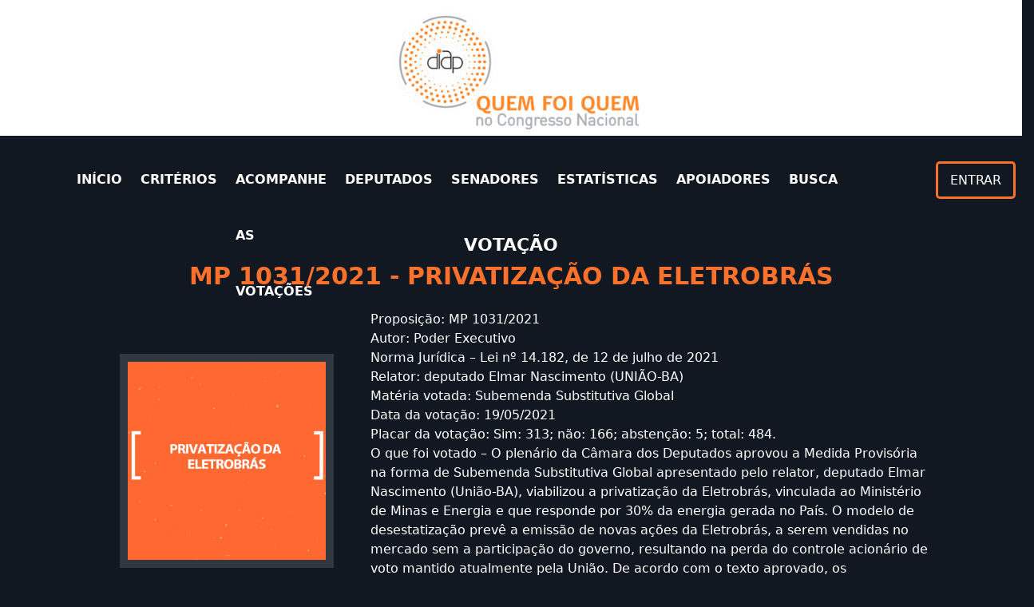

--- FILE ---
content_type: text/html; charset=UTF-8
request_url: https://quemfoiquem.org.br/campanha/58?filter=1&nome=Alexandre%20Frota
body_size: 40941
content:
 <!DOCTYPE html>
<html lang="pt-br">
<head>
    <meta charset="UTF-8">
    <meta http-equiv="X-UA-Compatible" content="IE=edge">
    <meta name="viewport" content="width=device-width, initial-scale=1.0">
    <title>MP 1031/2021 - privatização da Eletrobrás</title>
    <script src="https://cdn.tailwindcss.com"></script>
    <script src="https://quemfoiquem.org.br/assets/js/tailwind_config.js"></script>
    <!-- <script src="https://quemfoiquem.org.br/assets/css/style.css"></script>  -->
    <script type="module" src="https://unpkg.com/ionicons@5.5.2/dist/ionicons/ionicons.esm.js"></script>
</head>
<style>

    /* line-clamp */
    .line-clamp-1 {
        display: -webkit-box;
        -webkit-line-clamp: 1;
        -webkit-box-orient: vertical;  
        overflow: hidden;
    }
    .line-clamp-2 {
        display: -webkit-box;
        -webkit-line-clamp: 2;
        -webkit-box-orient: vertical;  
        overflow: hidden;
    }
    .line-clamp-3 {
        display: -webkit-box;
        -webkit-line-clamp: 3;
        -webkit-box-orient: vertical;  
        overflow: hidden;
    }

  
    .campanha-body img {
        border: 10px solid #2F3740;
     
    }

    .campanha-body button {
        color: #FC712C;
        text-transform: uppercase;
        margin-top: 10px;
        text-align: center;
    }

    .campanha-body p {
        color:#FFFFFF;
    }

    .campanha-header h1 {
        text-align: center;
        text-transform: uppercase;
        color:#FC712C;
        font-size: 30px;
        margin-bottom: 20px;
        font-weight: bold;
    }

    .campanha-header h2 {
        text-align: center;
        text-transform: uppercase;
        color:#FFFFFF;
        font-size: 22px;
        font-weight: bold;
    }

    .results-header h1 {
        text-align: center;
        text-transform: uppercase;
        color:#FFFFFF;
        font-size: 30px;
        font-weight: bold;
    }

    .results-header p {
        text-align: center;
        color:#FFFFFF;
        font-size: 22px;
        margin-bottom: 20px;
    }

    .results-filter label {
        color:#FFFFFF;
    }
    .results-filter input {
            height: 47px;
            color:#FFFFFF;
            background-color: transparent;
            padding-left:12px;
            width: 100%;
            margin-top: 10px;
            border:3px solid #FC712C;
            border-radius: 5px;
    }
    .results-filter select {
            height: 47px;
            color:#FFFFFF;
            padding-left:12px;
            width: 100%;
            margin-top: 10px;
            border:1px solid #FC712C;
            border-radius: 5px;
    }

    .results-feeling h1 {
        color:#FFFFFF;
        font-size: 25px;

    }
    .results-feeling h3 {
        color:#FFFFFF;
        font-size: 16px;
    }
    .results-feeling img {
        width: 70px;
        height: 70px;
        object-fit: cover;
       
    }


    .results-filter select {
        height: 45px;
        
        padding-left:12px;
        width: 100%;
        margin-top: 10px;
        border:1px solid #FC712C;
        border-radius: 5px;

        background: url("data:image/svg+xml,<svg height='10px' width='10px'  viewBox='0 0 16 16' fill='%23000000' xmlns='http://www.w3.org/2000/svg'><path d='M7.247 11.14 2.451 5.658C1.885 5.013 2.345 4 3.204 4h9.592a1 1 0 0 1 .753 1.659l-4.796 5.48a1 1 0 0 1-1.506 0z'/></svg>") no-repeat;
        background-position: calc(100% - 0.75rem) center !important;
        color:#FFFFFF;
        -moz-appearance:none !important;
        -webkit-appearance: none !important; 
        appearance: none !important;
        padding-right: 2rem !important;
        background-color: #FC712C;

    }


    .results-person {
        width: 100%;
        margin-top: 10px;
        padding-top: 3px;
    }
    .results-person h2 {
        color: #FFFFFF;
        font-weight: bold;
        text-transform: uppercase;


    }
    .results-person small {
        color: #FFFFFF;


    }
    .results-person_img {
        width: 100px;
        height: 100px;
        max-width: 100px;
        max-height: 100px;
        border:3px solid #FC712C;
        border-radius: 100px;
        object-fit: cover;
    }
    
    .results-person p {
        color: #FFFFFF;
        text-transform: uppercase;
        font-size: 13px;

    }
    .contrario {
        background-color: #EE163A;
    }

    .indeciso {
        background-color: #D7EC14;
        border: 1px solid #D7EC14;

    }

    .favoravel {
        background-color: #3AFC2C;
        border: 1px solid #3AFC2C;

    }

    .contrario {
        background-color: #EE163A;
        border: 1px solid #EE163A;

    }
    .results-social {
        background-color: #2F3740;
        width: 100%;
    }

    .results-social p {
        font-size: 12px;
        text-align: center;
        margin-right: 10px;
        vertical-align: middle;
        font-weight: bold;
        color: #FC712C;
        
    }
    .results-social img {
        width: 35px;
        height: 35px;
        object-fit: cover;
    }
    .results-social-icons img {
        margin:2px
    }


    /*820px  */
    @media (max-width:820px) {

        .campanha-header h1 {
                font-size: 23px;
            }

            .results-header h1 {
                text-align: center;
                text-transform: uppercase;
                color:#FFFFFF;
                font-size: 25px;
                font-weight: bold;
            }

            .results-header p {
                text-align: center;
                color:#FFFFFF;
                font-size: 14px;
                margin-bottom: 20px;
            }

            .campanha-body p {
                text-align: justify;
            }

            .results-feeling h1 {
                color:#FFFFFF;
                font-size: 18px;
                margin-top: 10px;

            }
            .results-feeling h3 {
                color:#FFFFFF;
                font-size: 13px;
            }
            .results-feeling img {
                width: 50px;
                height: 50px;
            }

            .results-social {
                background-color: #2F3740;
                width: 100%;
            }

            .results-social p {
                font-size: 12px;
                text-align: center;
                margin-right: 10px;
                vertical-align: middle;
                font-weight: bold;
                color: #FC712C;
                
            }
            .results-social img {
                width: 35px;
                height: 35px;
                object-fit: cover;
            }
            .results-social-icons img {
                margin:5px
            }

    }
    /*420px  */
    @media (max-width:420px) {


        .campanha-header h1 {
                font-size: 23px;
            }

            .results-header h1 {
                text-align: center;
                text-transform: uppercase;
                color:#FFFFFF;
                font-size: 25px;
                font-weight: bold;
            }

            .results-header p {
                text-align: center;
                color:#FFFFFF;
                font-size: 14px;
                margin-bottom: 20px;
            }

            .campanha-body p {
                text-align: justify;
            }

            .results-feeling h1 {
                color:#FFFFFF;
                font-size: 18px;
                margin-top: 10px;

            }
            .results-feeling h3 {
                color:#FFFFFF;
                font-size: 13px;
            }
            .results-feeling img {
                width: 50px;
                height: 50px;
            }

            .results-social {
                background-color: #2F3740;
                width: 100%;
            }

            .results-social p {
                font-size: 12px;
                text-align: center;
                margin-right: 10px;
                vertical-align: middle;
                font-weight: bold;
                color: #FC712C;
                
            }
            .results-social img {
                width: 35px;
                height: 35px;
                object-fit: cover;
            }
            .results-social-icons img {
                margin:5px
            }
    }

    /*375px  */
    @media (max-width:375px) {

       
        .campanha-header h1 {
                font-size: 23px;
            }

            .results-header h1 {
                text-align: center;
                text-transform: uppercase;
                color:#FFFFFF;
                font-size: 25px;
                font-weight: bold;
            }

            .results-header p {
                text-align: center;
                color:#FFFFFF;
                font-size: 14px;
                margin-bottom: 20px;
            }

            .campanha-body p {
                text-align: justify;
            }

            .results-feeling h1 {
                color:#FFFFFF;
                font-size: 18px;
                margin-top: 10px;

            }
            .results-feeling h3 {
                color:#FFFFFF;
                font-size: 13px;
            }
            .results-feeling img {
                width: 50px;
                height: 50px;
            }

            .results-social {
                background-color: #2F3740;
                width: 100%;
            }

            .results-social p {
                font-size: 12px;
                text-align: center;
                margin-right: 10px;
                vertical-align: middle;
                font-weight: bold;
                color: #FC712C;
                
            }
            .results-social img {
                width: 35px;
                height: 35px;
                object-fit: cover;
            }
            .results-social-icons img {
                margin:5px
            }
    }

    /*320px  */
    @media (max-width:320px) {

            .campanha-header h1 {
                font-size: 23px;
            }

            .results-header h1 {
                text-align: center;
                text-transform: uppercase;
                color:#FFFFFF;
                font-size: 25px;
                font-weight: bold;
            }

            .results-header p {
                text-align: center;
                color:#FFFFFF;
                font-size: 14px;
                margin-bottom: 20px;
            }

            .campanha-body p {
                text-align: justify;
            }

            .results-feeling h1 {
                color:#FFFFFF;
                font-size: 18px;
                margin-top: 10px;

            }
            .results-feeling h3 {
                color:#FFFFFF;
                font-size: 13px;
            }
            .results-feeling img {
                width: 50px;
                height: 50px;
            }

            .results-social {
                background-color: #2F3740;
                width: 100%;
            }

            .results-social p {
                font-size: 12px;
                text-align: center;
                margin-right: 10px;
                vertical-align: middle;
                font-weight: bold;
                color: #FC712C;
                
            }
            .results-social img {
                width: 35px;
                height: 35px;
                object-fit: cover;
            }
            .results-social-icons img {
                margin:5px
            }
    }
</style>
<body class="bg-backgroundDark" >

<style>

.active {
    display: block;
}
.desactive {
    display: none;
}
nav {
    background-color: transparent;
    height: 100px;
    line-height: 70px;
    margin-top: 20px;

}

.menu-desktop li {
    margin-right: 23px;
}

a {
    color:#FFFFFF
}

a:hover {
    color:#FFF
}

.btn-entrar {
        height: 47px;
        color:#FFFFFF;
        background-color:transparent ;
        line-height: 0px;
 
        width: 100px;
  
        border:3px solid #FC712C;
        border-radius: 5px;
    }

.call {
    margin-left: 100px;
}
.menu-mobile {
        display: none;
    }

@media (max-width:820px) {
    nav {
    background-color: transparent;
    height: 80px;

    margin-top: 0px;

}
    .menu-desktop {
        display: none;
    }
    .menu-mobile {
        display: block;
    }

    .menu-mobile ul {
        background-color: #121821;
       position: absolute;
       border:1px solid gray;
       top:80px;
       left: 0;
       right: 0;
       height: auto;
       z-index: 4;
       padding-bottom: 50px;
    }
    .menu-sandwiche {
        width: 50px;
        max-height: 30px;
    }
    .icon {
        width: 40px;
        height: 30px;
    }


    .menu-mobile li {
        margin-right: 0px;
        height: 30px;
        margin-top: 15px;
        text-align: center;
    }

    /* .menu-desktop ul {
        height: 20px;
    } */
}

</style>

<div >

  <div class="grid place-items-center">
   <div style="width:100%">
    <div class="bg-white grid place-items-center p-3"  style="height: 170px;max-height:170px">
            <a href="https://quemfoiquem.org.br/">
            <img class="" style="object-fit:fill ;height:150px;" src="https://quemfoiquem.org.br/assets/images/logo.png" alt="">
            </a>
        </div>
   </div>
  <nav class="menu-desktop">
       <ul class="flex xl:ml-24 ">
            <li>
                <a style="text-decoration:none" href="https://quemfoiquem.org.br/" class="font-semibold">INÍCIO</a>
            </li>
            <li>
                <a style="text-decoration:none" href="https://quemfoiquem.org.br/criterios" class="font-semibold">CRITÉRIOS</a>
            </li>
            <li>
                <a style="text-decoration:none" href="https://quemfoiquem.org.br/campanhas" class="font-semibold">ACOMPANHE AS VOTAÇÕES</a>
            </li>
            <li>
                <a style="text-decoration:none" href="https://quemfoiquem.org.br/deputados" class="font-semibold">DEPUTADOS</a>
            </li>
            <li>
                <a style="text-decoration:none" href="https://quemfoiquem.org.br/senadores" class="font-semibold">SENADORES</a>
            </li>
            <li>
                <a style="text-decoration:none" href="https://quemfoiquem.org.br/estatisticas?nome=&par=1&filter=1&estado=0&partido=0&mandato=0&range=100" class="font-semibold">ESTATÍSTICAS</a>
            </li>
            <li>
                <a style="text-decoration:none" href="https://quemfoiquem.org.br/apoiadores" class="font-semibold">APOIADORES</a>
            </li>
            <li>
                <a style="text-decoration:none" href="https://quemfoiquem.org.br/busca" class="font-semibold">BUSCA</a>
            </li>
                           <li class="call">
                <a style="text-decoration:none" href="https://quemfoiquem.org.br/login">
                 <button class="btn-entrar mt-3">ENTRAR</button>
                </a>
            </li>
            
        </ul>
        
    </nav>
  </div>


    <nav class="menu-mobile">
        <div class="flex justify-end m-3 " id="menu-icon">
                <div class="bg-white" style="height: 50px">
                    <button class="menu-sandwiche">
                    <ion-icon class="icon" name="menu-outline"></ion-icon>
                    </button>
                </div>
        </div>
        <ul class="" id="menu-list" style="display:none">
            <li>
                <a style="text-decoration:none" href="https://quemfoiquem.org.br/" class="font-semibold text-center">INÍCIO</a>
            </li>
            <li>
                <a style="text-decoration:none" href="https://quemfoiquem.org.br/criterios" class="font-semibold text-center">CRITÉRIOS</a>
            </li>
            <li>
                <a style="text-decoration:none" href="https://quemfoiquem.org.br/campanhas" class="font-semibold text-center">ACOMPANHE AS VOTAÇÕES</a>
            </li>
            <li>
                <a style="text-decoration:none" href="https://quemfoiquem.org.br/deputados" class="font-semibold text-center">DEPUTADOS</a>
            </li>
            <li>
                <a style="text-decoration:none" href="https://quemfoiquem.org.br/senadores" class="font-semibold text-center">SENADORES</a>

            </li>
            <li>
                <a style="text-decoration:none" href="https://quemfoiquem.org.br/estatisticas?nome=&par=1&filter=1&estado=0&partido=0&mandato=0&range=100" class="font-semibold">ESTATÍSTICAS</a>
            </li>
            <li>
                <a style="text-decoration:none" href="https://quemfoiquem.org.br/apoiadores" class="font-semibold text-center">APOIADORES</a>
            </li>
            <li>
                <a style="text-decoration:none" href="https://quemfoiquem.org.br/busca" class="font-semibold text-center">BUSCA</a>
            </li>
            <li>
                <a style="text-decoration:none" href="https://quemfoiquem.org.br/login" class="font-semibold text-center">ENTRAR</a>
            </li>
         

        </ul>
    </nav>

</div>

    <section class="criterios xl:ml-28 xl:mr-28  ml-5 mr-5">
        <div class="campanha-header ">
                <h2>VOTAÇÃO</h2>
                <h1 class="uppercase font-semibold">MP 1031/2021 - privatização da Eletrobrás</h1>
        </div>
        <div class="grid campanha-body xl:grid-cols-3 grid-cols-1">
            <div class="col-span-1 m-auto">   
                    <img  style="   max-width: 268px;
        width: 268px;
        max-height: 268px;
        height: 268px;object-fit:cover" src="https://quemfoiquem.org.br/assets/images/contents/1584302680PRIVATIZAÇÃO-DA-ELETROBRÁS.png" alt="">
                   <center>
                       <a href="https://quemfoiquem.org.br/assets/images/contents/1584302680PRIVATIZAÇÃO-DA-ELETROBRÁS.png" download="CAMPANHA-VOTOPARLAMENTAR.png" download>
                        <div class="flex mt-5">
                            <img style="border: 0px solid ;margin-right:10px" src="https://quemfoiquem.org.br/assets/images/icons/download-icon.png"/>
                            <button class=""> baixar para compartilhar</button>
                        </div>
                       </a>
                   </center>
            </div>
            <div class="col-span-1 xl:col-span-2 xl:mt-0 mt-5">   
                <p >Proposição: MP 1031/2021<br />
Autor: Poder Executivo<br />
Norma Jurídica – Lei nº 14.182, de 12 de julho de 2021<br />
Relator: deputado Elmar Nascimento (UNIÃO-BA)<br />
Matéria votada: Subemenda Substitutiva Global<br />
Data da votação: 19/05/2021<br />
Placar da votação: Sim: 313; não: 166; abstenção: 5; total: 484.<br />
O que foi votado – O plenário da Câmara dos Deputados aprovou a Medida Provisória na forma de Subemenda Substitutiva Global apresentado pelo relator, deputado Elmar Nascimento (União-BA), viabilizou a privatização da Eletrobrás, vinculada ao Ministério de Minas e Energia e que responde por 30% da energia gerada no País. O modelo de desestatização prevê a emissão de novas ações da Eletrobrás, a serem vendidas no mercado sem a participação do governo, resultando na perda do controle acionário de voto mantido atualmente pela União. De acordo com o texto aprovado, os trabalhadores poderão utilizar a rescisão de contrato para comprar ações da empresa e o Governo poderá contratar os empregados em outras empresas do setor que continuarem sob seu controle, como Itaipu. Porém o Governo vetou a proposta aprovada na Câmara dos Deputados.</p>
            </div>
        </div>
    </section>

    <section>
    <div class="results-header mt-8 ">
                <h1>QUEM FOI QUEM!</h1>
                <p>Acompanhe como votou o parlamentar!</p>

                <div class="results-filter">
                    <form method="get" action="">
                        <input type="hidden" name="filter" value="1">
                    <div class="grid xl:grid-cols-5 grid-cols-1 xl:ml-52 xl:mr-52">
                        <div class="xl:col-span-2 col-span-1 m-3">
                            <label>Nome do Parlamentar</label><br>
                            <input type="text" value="Alexandre Frota" name="nome">

                        </div>
                        <div class="xl:col-span-1 col-span-1 m-3">
                                <label>Estado</label><br>
                                <select class="bg-textOrange" name="estado" id="search-estado">
                                <option value="" default>TODOS</option>
                                        
                                                                                    <option  value="AL" >AL</option>
                                        
                                    
                                                                                    <option  value="AP" >AP</option>
                                        
                                    
                                                                                    <option  value="AM" >AM</option>
                                        
                                    
                                                                                    <option  value="BA" >BA</option>
                                        
                                    
                                                                                    <option  value="CE" >CE</option>
                                        
                                    
                                                                                    <option  value="DF" >DF</option>
                                        
                                    
                                                                                    <option  value="ES" >ES</option>
                                        
                                    
                                                                                    <option  value="GO" >GO</option>
                                        
                                    
                                                                                    <option  value="MA" >MA</option>
                                        
                                    
                                                                                    <option  value="MT" >MT</option>
                                        
                                    
                                                                                    <option  value="MS" >MS</option>
                                        
                                    
                                                                                    <option  value="MG" >MG</option>
                                        
                                    
                                                                                    <option  value="PA" >PA</option>
                                        
                                    
                                                                                    <option  value="PB" >PB</option>
                                        
                                    
                                                                                    <option  value="PR" >PR</option>
                                        
                                    
                                                                                    <option  value="PE" >PE</option>
                                        
                                    
                                                                                    <option  value="PI" >PI</option>
                                        
                                    
                                                                                    <option  value="RJ" >RJ</option>
                                        
                                    
                                                                                    <option  value="RN" >RN</option>
                                        
                                    
                                                                                    <option  value="RS" >RS</option>
                                        
                                    
                                                                                    <option  value="RO" >RO</option>
                                        
                                    
                                                                                    <option  value="RR" >RR</option>
                                        
                                    
                                                                                    <option  value="SC" >SC</option>
                                        
                                    
                                                                                    <option  value="SP" >SP</option>
                                        
                                    
                                                                                    <option  value="SE" >SE</option>
                                        
                                    
                                                                                    <option  value="TO" >TO</option>
                                        
                                    
                                                                                    <option  value="AC" >AC</option>
                                        
                                                                        
                                </select>
                        </div>
                        <div class="xl:col-span-1 col-span-1 m-3">
                                <label>Partidos</label><br>
                                <select class="bg-textOrange" name="partido" id="search-partido">
                                <option value="" default>TODOS</option>
                                    
                                                                                    <option  value="MDB" >MDB</option>
                                        
                                    
                                                                                    <option  value="PTB" >PTB</option>
                                        
                                    
                                                                                    <option  value="PDT" >PDT</option>
                                        
                                    
                                                                                    <option  value="PT" >PT</option>
                                        
                                    
                                                                                    <option  value="PCdoB" >PCdoB</option>
                                        
                                    
                                                                                    <option  value="PSB" >PSB</option>
                                        
                                    
                                                                                    <option  value="PSDB" >PSDB</option>
                                        
                                    
                                                                                    <option  value="AGIR" >AGIR</option>
                                        
                                    
                                                                                    <option  value="PSC" >PSC</option>
                                        
                                    
                                                                                    <option  value="PMN" >PMN</option>
                                        
                                    
                                                                                    <option  value="CIDADANIA" >CIDADANIA</option>
                                        
                                    
                                                                                    <option  value="PV" >PV</option>
                                        
                                    
                                                                                    <option  value="AVANTE" >AVANTE</option>
                                        
                                    
                                                                                    <option  value="PP" >PP</option>
                                        
                                    
                                                                                    <option  value="PSTU" >PSTU</option>
                                        
                                    
                                                                                    <option  value="PCB" >PCB</option>
                                        
                                    
                                                                                    <option  value="PRTB" >PRTB</option>
                                        
                                    
                                                                                    <option  value="DC" >DC</option>
                                        
                                    
                                                                                    <option  value="PCO" >PCO</option>
                                        
                                    
                                                                                    <option  value="PODE" >PODE</option>
                                        
                                    
                                                                                    <option  value="REPUBLICANOS" >REPUBLICANOS</option>
                                        
                                    
                                                                                    <option  value="PSOL" >PSOL</option>
                                        
                                    
                                                                                    <option  value="PL" >PL</option>
                                        
                                    
                                                                                    <option  value="PSD" >PSD</option>
                                        
                                    
                                                                                    <option  value="PATRIOTA" >PATRIOTA</option>
                                        
                                    
                                                                                    <option  value="PROS" >PROS</option>
                                        
                                    
                                                                                    <option  value="SOLIDARIEDADE" >SOLIDARIEDADE</option>
                                        
                                    
                                                                                    <option  value="NOVO" >NOVO</option>
                                        
                                    
                                                                                    <option  value="REDE" >REDE</option>
                                        
                                    
                                                                                    <option  value="PMB" >PMB</option>
                                        
                                    
                                                                                    <option  value="UP" >UP</option>
                                        
                                    
                                                                                    <option  value="UNIÃO" >UNIÃO</option>
                                        
                                                                    </select>
                        </div>
                        <div class="xl:col-span-1 col-span-1 m-3  ">
                            <label class="mb-2"></label><br>
                            <button type="submit" style="margin-top: 12px;height:45x" class="border border-textOrange text-white font-semibold px-4 w-full  py-2 ">Buscar</button>
                        </div>
                   </form>
                        <!-- <div class="xl:col-span-1 xl:hidden md:block block col-span-1 m-3">
                                <label>Filtrar por voto</label><br>
                                <select class="bg-textOrange" name="search-partido" id="search-partido">
                                    <option value="0" default>CONTRÁRIOS</option>
                                    <option value="1">INDECISOS</option>
                                    <option value="1">FAROVÁVEIS</option>

                                </select>
                        </div> -->
                    </div>
                </div>
        </div>
        

        <!-- BUSCA -->
        <div>
            <div class="g">
                <div class="results-feeling mt-5">
                    <div class="grid xl:grid-cols-3 grid-cols-1 ">
                            


                                                                        
                                                    
                                                                                                            <div class="xl:col-span-1 col-span-1 xl:m-5 m-5 ">


                                                            <div class="results-person bg-white ">

                                                                <a href="https://quemfoiquem.org.br/voto/58/204544">
                                                                    <div class=" m-3 flex">
                                                                        <div>
                                                                            <img class="results-person_img" src="https://quemfoiquem.org.br/assets/images/users/204544.jpg" alt="">
                                                                        </div>
                                                                        <div class="ml-5">
                                                                            <!-- <small class="uppercase" style="color:#000">DEPUTADO</small> -->
                                                                            <h2 class="line-clamp1" style="color:#000" >Alexandre Frota</h2>
                                                                            <p class="line-clamp1 uppercase" style="color:#000" >PSDB - SP</p>
                                                                        </div>
                                                                    </div>
                                                                </a>

                                                                <div class="p-3 results-social xl:flex md:flex inline-block   ">
                                                                    <div>
                                                                        <p>PARLAMENTAR:</p>
                                                                    </div>
                                                                    <div class="flex results-social-icons">
                                                                                                                                                <div>
                                                                            <a target="_blank" href="https://www.facebook.com/sharer/sharer.php?u=https://quemfoiquem.org.br/voto/58/204544">
                                                                                <img src="https://quemfoiquem.org.br/assets/images/icons/facebook.png" alt="">
                                                                            </a>
                                                                        </div>
                                                                        
                                                                                                                                                <div>
                                                                            <a target="_blank" href="https://api.whatsapp.com/send?1=pt_BR&text=https://quemfoiquem.org.br/voto/58/204544">
                                                                                <img src="https://quemfoiquem.org.br/assets/images/icons/whatsapp.png" alt="">
                                                                            </a>
                                                                        </div>
                                                                        
                                                                                                                                                <div>
                                                                            <a target="_blank" href="https://twitter.com/share?url=https://quemfoiquem.org.br/voto/58/204544">
                                                                                <img src="https://quemfoiquem.org.br/assets/images/icons/twitter.png" alt="">
                                                                            </a>
                                                                        </div>
                                                                        
                                                                                                                                                <div>
                                                                            <a href="mailto:?subject=https://quemfoiquem.org.br/voto/58/204544">
                                                                                <img src="https://quemfoiquem.org.br/assets/images/icons/email.png" alt="">
                                                                            </a>
                                                                        </div>
                                                                        
                                                                                                                                            </div>

                                                                </div>
                                                            </div>
                                                            
                                                        </div>
                                                            

                                                                            
                               

                                                   
                    </div>
                </div> 
            </div>    
        </div> 
        <!-- BUSCA -->



<div class="xl:flex block justify-between">
        <div>

        </div>
        <div class="grid place-items-center">
            <small class="text-white text-center "> Todos os direitos reservados ( Departamento Intersindical de Assessoria Parlamentar ) - @ 2026</small>
        </div>
        <div class="grid place-items-center">

            <small class="text-center text-white mr-5 xl:mt-0 mt-5">V 2.0 - QUEM FOI QUEM</small>
        </div>
</div>
<br>
<div>
<center>
<a style="color:#121821" href="https://ccoanalitica.com"></a>

</center>
</div>

    <script src="https://code.jquery.com/jquery-3.6.0.min.js" integrity="sha256-/xUj+3OJU5yExlq6GSYGSHk7tPXikynS7ogEvDej/m4=" crossorigin="anonymous"></script>
    <script src="https://quemfoiquem.org.br/assets/js/menu.js"></script>
<script type="module" src="https://unpkg.com/ionicons@5.5.2/dist/ionicons/ionicons.esm.js"></script>
<script nomodule src="https://unpkg.com/ionicons@5.5.2/dist/ionicons/ionicons.js"></script>
</body>
</html>

--- FILE ---
content_type: text/javascript
request_url: https://quemfoiquem.org.br/assets/js/tailwind_config.js
body_size: 302
content:

tailwind.config = {
  theme: {
    extend: {
      colors: {
        textOrange: '#FC712C',
        textGreen: '#2BB72F',
        backgroundDark: '#121821',
        divDark: '#676F7A',
        contrario: '#EE163A',
        indeciso: '#D7EC14',
        favoravel: '#3AFC2C',
      }
      
    }
  }
}
